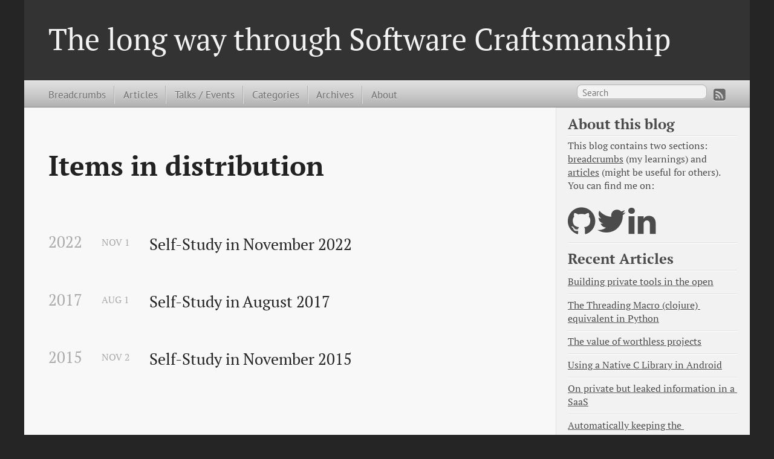

--- FILE ---
content_type: text/html; charset=utf-8
request_url: https://alvarogarcia7.github.io/categories/distribution/
body_size: 2383
content:

<!DOCTYPE html>
<html xmlns="http://www.w3.org/1999/xhtml" xml:lang="en" lang="en-us">
<head>
  <meta http-equiv="content-type" content="text/html; charset=utf-8">

  
  <meta name="viewport" content="width=device-width,minimum-scale=1,maximum-scale=1">

  
    
    
      <link href="/css/fonts.css" rel="stylesheet" type="text/css">
    
  

  
  <title>distribution</title>

  
  
  <link rel="stylesheet" href="/css/hugo-octopress.css">

  
  

  
    <link rel="stylesheet" href="/css/fork-awesome.min.css">
  

  
  <link href="https://alvarogarcia7.github.io/favicon.png" rel="icon">

  
  <link href="/categories/distribution/index.xml" rel="alternate" type="application/rss+xml" title="The long way through Software Craftsmanship" />

  <meta name="description" content="" />
  <meta name="keywords" content="">
  <meta name="author" content="Alvaro Garcia">

  
  <meta name="generator" content="Hugo 0.82.0" />

  
  

  
  
</head>
<body>


<header role="banner">
<hgroup>
  
  <h1><a href="https://alvarogarcia7.github.io/">The long way through Software Craftsmanship</a></h1>
    <h2></h2>
</hgroup></header>


<nav role="navigation">

<ul class="main-navigation">
  
  
    
      <li><a href="https://alvarogarcia7.github.io/blog/" target="_blank" title="Breadcrumbs">Breadcrumbs</a></li>
    
  
    
      <li><a href="https://alvarogarcia7.github.io/articles/" target="_blank" title="Articles">Articles</a></li>
    
  
    
      <li><a href="https://alvarogarcia7.github.io/blog/talks" target="_blank" title="Talks / Events">Talks / Events</a></li>
    
  
    
      <li><a href="https://alvarogarcia7.github.io/categories/" target="_blank" title="Categories">Categories</a></li>
    
  
    
      <li><a href="https://alvarogarcia7.github.io/blog/archives/" target="_blank" title="Archives">Archives</a></li>
    
  
    
      <li><a href="https://alvarogarcia7.github.io/blog/about/" target="_blank" title="About">About</a></li>
    
  
</ul>


<ul class="subscription">
  <a href="index.xml" target="_blank" type="application/rss+xml" title="RSS"><i class="fa fa-rss-square fa-lg"></i></a>

  
  

</ul>

<script type="text/javascript">
    function addCustomSite(form_) {
        var input = form_.getElementsByTagName("input")[0];
        var siteURL = form_.getElementsByTagName("input")[1];
        input.value = siteURL.value + " " + input.value;
    }
</script>


<form action="https://www.google.com/search" method="get" target="_blank" onsubmit="javascript: addCustomSite(this);">
  <fieldset role="search">
  	<input class="search" type="text" name="q" results="0" placeholder="Search"/>
    <input type="hidden" value="site:https://alvarogarcia7.github.io/" />
  </fieldset>
</form>

</nav>

<div id="main">
  <div id="content">
    <div>
      <article role="article">
        <header>
          <h1 class="entry-title">
            Items in distribution  
          </h1>
        </header>
        <div id="blog-archives" class="category">
          
          <h2>
            2022 
          </h2>
          <article>
            <h1>
              <a href="https://alvarogarcia7.github.io/blog/2022/11/01/self-study-november-2022/" title="Self-Study in November 2022">Self-Study in November 2022</a>
            </h1>
            <time>
              <span class="month">Nov</span> 
              <span class="day">1</span> 
            </time>
              
          </article>
          
          <h2>
            2017 
          </h2>
          <article>
            <h1>
              <a href="https://alvarogarcia7.github.io/blog/2017/08/01/self-study-august-2017/" title="Self-Study in August 2017">Self-Study in August 2017</a>
            </h1>
            <time>
              <span class="month">Aug</span> 
              <span class="day">1</span> 
            </time>
              
          </article>
          
          <h2>
            2015 
          </h2>
          <article>
            <h1>
              <a href="https://alvarogarcia7.github.io/blog/2015/11/02/self-study-in-november-2015/" title="Self-Study in November 2015">Self-Study in November 2015</a>
            </h1>
            <time>
              <span class="month">Nov</span> 
              <span class="day">2</span> 
            </time>
              
          </article>
          
        </div>
      </article>
    </div>
    

<aside class="sidebar thirds">
  <section class="first odd">

    
      <h1>About this blog</h1>
    

    <p>
      
        This blog contains two sections: <a href="/blog/">breadcrumbs</a> (my learnings) and <a href="/articles/">articles</a> (might be useful for others).
<!-- raw HTML omitted -->
<!-- raw HTML omitted -->
You can find me on:
      
    </p>
  </section>



  
  <ul class="sidebar-nav">
    <li class="sidebar-nav-item">
      <a target="_blank" href="https://github.com/alvarogarcia7/" title="https://github.com/alvarogarcia7/"><i class="fa fa-github fa-3x"></i></a>
      
      <a target="_blank" href="https://twitter.com/@alvarobiz/" title="https://twitter.com/@alvarobiz/"><i class="fa fa-twitter fa-3x"></i></a>
       
      <a target="_blank" href="https://es.linkedin.com/in/alvarogarcia7" title="https://es.linkedin.com/in/alvarogarcia7"><i class="fa fa-linkedin fa-3x"></i></a>
      
      
      
      

    
    
    </li>
  </ul>

  

  

  
  
  
    <section class="even">
      <h1>Recent Articles</h1>
      <ul id="recent_articles">
        
          <li class="post">
              <a href="/articles/2024/08/31/building-private-tools-open/">Building private tools in the open</a>
          </li>
        
          <li class="post">
              <a href="/articles/2023/07/22/threading-macro-equivalent-python/">The Threading Macro (clojure) equivalent in Python</a>
          </li>
        
          <li class="post">
              <a href="/articles/2021/09/11/worthless-projects/">The value of worthless projects</a>
          </li>
        
          <li class="post">
              <a href="/articles/2021/05/02/native-c-library-android/">Using a Native C Library in Android</a>
          </li>
        
          <li class="post">
              <a href="/blog/2019/11/04/private-leaked-information-saas/">On private but leaked information in a SaaS</a>
          </li>
        
          <li class="post">
              <a href="/blog/2019/05/29/keeping-intermediate-history-work-git/">Automatically keeping the intermediate history of your work using git</a>
          </li>
        
          <li class="post">
              <a href="/blog/2018/07/13/writing-safe-bash-scripts/">Writing safe(r) bash scripts</a>
          </li>
        
          <li class="post">
              <a href="/blog/2018/07/04/questioning-existing-choices/">Questioning the existing choices</a>
          </li>
        
          <li class="post">
              <a href="/articles/2016/10/05/support-for-out-of-hours-on-call-support/">Support for out of hours on-call support</a>
          </li>
        
          <li class="post">
              <a href="/articles/2016/09/28/refactoring-functional-code/">Refactoring functional code</a>
          </li>
        
      </ul>
      <h1>Recent Blogs</h1>
      <ul id="recent_posts">
        
          <li class="post">
              <a href="/blog/2024/08/01/self-study-august-2024/">Self-Study in August 2024</a>
          </li>
        
          <li class="post">
              <a href="/blog/2024/07/28/python-3-boilerplate/">Python 3 Boilerplate for Non-Productive environments (e.g., Kata, Study)</a>
          </li>
        
          <li class="post">
              <a href="/blog/2024/07/01/self-study-july-2024/">Self-Study in July 2024</a>
          </li>
        
          <li class="post">
              <a href="/blog/2024/06/01/self-study-june-2024/">Self-Study in June 2024</a>
          </li>
        
          <li class="post">
              <a href="/blog/2024/05/01/self-study-may-2024/">Self-Study in May 2024</a>
          </li>
        
          <li class="post">
              <a href="/blog/2024/04/01/self-study-april-2024/">Self-Study in April 2024</a>
          </li>
        
          <li class="post">
              <a href="/blog/2023/09/01/self-study-september-2023/">Self-Study in September 2023</a>
          </li>
        
          <li class="post">
              <a href="/blog/2023/08/01/self-study-august-2023/">Self-Study in August 2023</a>
          </li>
        
          <li class="post">
              <a href="/blog/2023/05/01/self-study-may-2023/">Self-Study in May 2023</a>
          </li>
        
          <li class="post">
              <a href="/blog/2023/04/15/live-article-mma-2023/">Live test from the MMA</a>
          </li>
        
      </ul>
    </section>
  

</aside>

  </div>
</div>
    <footer role="contentinfo">
      <p>Copyright &copy; 2024 Alvaro Garcia - <a href="https://alvarogarcia7.github.io/license/">License</a> -
        <span class="credit">Powered by <a target="_blank" href="https://gohugo.io" rel="noopener noreferrer">Hugo</a> and <a target="_blank" href="https://github.com/parsiya/hugo-octopress/" rel="noopener noreferrer">Hugo-Octopress</a> theme.
      </p>
    </footer>

    
    
    

    
      <script>
        var _gaq=[['_setAccount','UA-41008374-3'],['_trackPageview']];
        (function(d,t){var g=d.createElement(t),s=d.getElementsByTagName(t)[0];
        g.src=('https:'==location.protocol?'//ssl':'//www')+'.google-analytics.com/ga.js';
        s.parentNode.insertBefore(g,s)}(document,'script'));
      </script>
    
  </body>
</html>




--- FILE ---
content_type: text/css; charset=utf-8
request_url: https://alvarogarcia7.github.io/css/hugo-octopress.css
body_size: 9756
content:
html,
body,
div,
span,
applet,
object,
iframe,
h1,
h2,
h3,
h4,
h5,
h6,
p,
blockquote,
pre,
a,
abbr,
acronym,
address,
big,
cite,
code,
del,
dfn,
em,
img,
ins,
kbd,
q,
s,
samp,
small,
strike,
strong,
sub,
sup,
tt,
var,
b,
u,
i,
center,
dl,
dt,
dd,
ol,
ul,
li,
fieldset,
form,
label,
legend,
table,
caption,
tbody,
tfoot,
thead,
tr,
th,
td,
article,
aside,
canvas,
details,
embed,
figure,
figcaption,
footer,
header,
hgroup,
menu,
nav,
output,
ruby,
section,
summary,
time,
mark,
audio,
video {
    margin: 0;
    padding: 0;
    border: 0;
    font: inherit;
    font-size: 100%;
    vertical-align: baseline;
    font-family: "PT Serif",Georgia,Times,"Times New Roman",serif;

}
html {
    line-height: 1
}
ol,
ul {
    list-style: none
}
table {
    border-collapse: collapse;
    border-spacing: 0;
}
caption,
th,
td {
    text-align: left;
    font-weight: normal;
    vertical-align: middle;
}
q,
blockquote {
    quotes: none
}
q:before,
q:after,
blockquote:before,
blockquote:after {
    content: "";
    content: none
}
a img {
    border: none
}
article,
aside,
details,
figcaption,
figure,
footer,
header,
hgroup,
menu,
nav,
section,
summary {
    display: block
}
a {
    color: #1863a1
}
a:visited {
    color: #751590
}
a:focus {
    color: #0181eb
}
a:hover {
    color: #0181eb
}
a:active {
    color: #01579f
}
aside.sidebar a {
    color: #222
}
aside.sidebar a:focus {
    color: #0181eb
}
aside.sidebar a:hover {
    color: #0181eb
}
aside.sidebar a:active {
    color: #01579f
}
a {
    -webkit-transition: color 0.3s;
    -moz-transition: color 0.3s;
    -o-transition: color 0.3s;
    transition: color 0.3s
}
html {
    background: #252525 top left
}
body>div {
    background: #f2f2f2  top left;
    border-bottom: 1px solid #bfbfbf
}
body>div>div {
    background: #f8f8f8 top left;
    border-right: 1px solid #e0e0e0
}
.heading,
body>header h1,
h1,
h2,
h3,
h4,
h5,
h6 {
    font-family: "PT Serif", "Georgia", "Helvetica Neue", Arial, sans-serif
}
.sans,
body>header h2,
article header p.meta,
article>footer,
#content .blog-index footer,
html .gist .gist-file .gist-meta,
#blog-archives a.category,
#blog-archives time,
aside.sidebar section,
body>footer {
    font-family: "PT Sans", "Helvetica Neue", Arial, sans-serif
}
.serif,
body,
#content .blog-index a[rel=full-article] {
    /* font-family: "PT Serif", Georgia, Times, "Times New Roman", serif */
}
.mono,
pre,
code,
tt,
p code,
li code {
    font-family: Menlo, Monaco, "Andale Mono", "lucida console", "Courier New", monospace;
}
body>header h1 {
    font-size: 2.2em;
    font-family: "PT Serif", "Georgia", "Helvetica Neue", Arial, sans-serif;
    font-weight: normal;
    line-height: 1.2em;
    margin-bottom: 0.6667em
}
body>header h2 {
    font-family: "PT Serif", "Georgia", "Helvetica Neue", Arial, sans-serif
}
body {
    line-height: 1.5em;
    color: #222
}
h1 {
    font-size: 2.2em;
    line-height: 1.2em
}
@media only screen and (min-width: 992px) {
    body {
        font-size: 1.15em
    }
    h1 {
        font-size: 2.6em;
        line-height: 1.2em
    }
}
h1,
h2,
h3,
h4,
h5,
h6 {
    text-rendering: optimizelegibility;
    margin-bottom: 1em;
    font-weight: bold;
    margin-top: 1em;
}
h2,
section h1 {
    font-size: 1.5em
}
h3,
section h2,
section section h1 {
    font-size: 1.3em
}
h4,
section h3,
section section h2,
section section section h1 {
    font-size: 1em
}
h5,
section h4,
section section h3 {
    font-size: .9em
}
h6,
section h5,
section section h4,
section section section h3 {
    font-size: .8em
}
p,
article blockquote,
ul,
ol {
    margin-bottom: 0.8em; /* changed this from 1.5em to 0.8 */
}
ul {
    list-style-type: disc
}
ul ul {
    list-style-type: circle;
    margin-bottom: 0px
}
ul ul ul {
    list-style-type: square;
    margin-bottom: 0px
}
ol {
    list-style-type: decimal
}
ol ol {
    list-style-type: lower-alpha;
    margin-bottom: 0px
}
ol ol ol {
    list-style-type: lower-roman;
    margin-bottom: 0px
}
ul,
ul ul,
ul ol,
ol,
ol ul,
ol ol {
    margin-left: 1.3em
}
ul ul,
ul ol,
ol ul,
ol ol {
    margin-bottom: 0em
}
strong {
    font-weight: bold
}
em {
    font-style: italic
}
sup,
sub {
    font-size: 0.75em;
    position: relative;
    display: inline-block;
    padding: 0 .2em;
    line-height: .8em
}
sup {
    top: -.5em
}
sub {
    bottom: -.5em
}
a[rev='footnote'] {
    font-size: .75em;
    padding: 0 .3em;
    line-height: 1
}
q {
    font-style: italic
}
q:before {
    content: "\201C"
}
q:after {
    content: "\201D"
}
em,
dfn {
    font-style: italic
}
strong,
dfn {
    font-weight: bold
}
del,
s {
    text-decoration: line-through
}
abbr,
acronym {
    border-bottom: 1px dotted;
    cursor: help
}
hr {
    margin-bottom: 0.2em
}
small {
    font-size: .8em
}
big {
    font-size: 1.2em
}
article blockquote {
    font-style: italic;
    position: relative;
    font-size: 1.0em;
    line-height: 1.5em;
    padding-left: 1em;
    border-left: 4px solid rgba(170, 170, 170, 0.5)
}
article blockquote cite {
    font-style: italic
}
article blockquote cite a {
    color: #aaa !important;
    word-wrap: break-word
}
article blockquote cite:before {
    content: '\2014';
    padding-right: .3em;
    padding-left: .3em;
    color: #aaa
}
@media only screen and (min-width: 992px) {
    article blockquote {
        padding-left: 1.5em;
        border-left-width: 4px
    }
}
.pullquote-right:before,
.pullquote-left:before {
    padding: 0;
    border: none;
    content: attr(data-pullquote);
    float: right;
    width: 45%;
    margin: .5em 0 1em 1.5em;
    position: relative;
    top: 7px;
    font-size: 1.4em;
    line-height: 1.45em
}
.pullquote-left:before {
    float: left;
    margin: .5em 1.5em 1em 0
}
.force-wrap,
article a,
aside.sidebar a {
    white-space: -moz-pre-wrap;
    white-space: -pre-wrap;
    white-space: -o-pre-wrap;
    white-space: pre-wrap;
    word-wrap: break-word
}
.group,
body>header,
body>nav,
body>footer,
body #content>article,
body #content>div>article,
body #content>div>section,
body div.pagination,
aside.sidebar,
#main,
#content,
.sidebar {
    *zoom: 1
}
.group:after,
body>header:after,
body>nav:after,
body>footer:after,
body #content>article:after,
body #content>div>section:after,
body div.pagination:after,
#main:after,
#content:after,
.sidebar:after {
    content: "";
    display: table;
    clear: both
}
body {
    -webkit-text-size-adjust: none;
    max-width: 1200px; /* original is 1200px but for some reason it is smaller in my screen */
    position: relative;
    margin: 0 auto;
    font-size: 110%;
}
body>header,
body>nav,
body>footer,
body #content>article,
body #content>div>article,
body #content>div>section {
    padding-left: 18px;
    padding-right: 18px
}
@media only screen and (min-width: 480px) {
    body>header,
    body>nav,
    body>footer,
    body #content>article,
    body #content>div>article,
    body #content>div>section {
        padding-left: 25px;
        padding-right: 25px
    }
}
@media only screen and (min-width: 768px) {
    body>header,
    body>nav,
    body>footer,
    body #content>article,
    body #content>div>article,
    body #content>div>section {
        padding-left: 35px;
        padding-right: 35px
    }
}
@media only screen and (min-width: 992px) {
    body>header,
    body>nav,
    body>footer,
    body #content>article,
    body #content>div>article,
    body #content>div>section { /* changed padding for the main article from 55px to 40px*/
        padding-left: 40px;
        padding-right: 40px;
    }
}
body div.pagination {
    margin-left: 18px;
    margin-right: 18px
}
@media only screen and (min-width: 480px) {
    body div.pagination {
        margin-left: 25px;
        margin-right: 25px
    }
}
@media only screen and (min-width: 768px) {
    body div.pagination {
        margin-left: 35px;
        margin-right: 35px
    }
}
@media only screen and (min-width: 992px) {
    body div.pagination {
        margin-left: 55px;
        margin-right: 55px
    }
}
body>header {
    font-size: 1em;
    padding-top: 1.5em;
    padding-bottom: 1.5em
}
#content {
    overflow: hidden
}
#content>div,
#content>article {
    width: 100%
}
aside.sidebar {
    float: none;
    padding: 0 18px 1px;
    background-color: #f7f7f7;
    border-top: 1px solid #e0e0e0
}
.flex-content,
article img,
article video,
article .flash-video,
article .caption-wrapper,
aside.sidebar img {
    max-width: 100%;
    height: auto
}
.basic-alignment.left,
article img.left,
article video.left,
article .left.flash-video,
article .left.caption-wrapper,
aside.sidebar img.left {
    float: left;
    margin-right: 1.5em
}
.basic-alignment.right,
article img.right,
article video.right,
article .right.flash-video,
article .right.caption-wrapper,
aside.sidebar img.right {
    float: right;
    margin-left: 1.5em
}
.basic-alignment.center,
article img.center,
article video.center,
article .center.flash-video,
article .center.caption-wrapper,
aside.sidebar img.center {
    display: block;
    margin: 0 auto 1.5em
}
.basic-alignment.left,
article img.left,
article video.left,
article .left.flash-video,
article .left.caption-wrapper,
aside.sidebar img.left,
.basic-alignment.right,
article img.right,
article video.right,
article .right.flash-video,
article .right.caption-wrapper,
aside.sidebar img.right {
    margin-bottom: .8em
}
.toggle-sidebar,
.no-sidebar .toggle-sidebar {
    display: none
}
@media only screen and (min-width: 750px) {
    body.sidebar-footer aside.sidebar {
        float: none;
        width: auto;
        clear: left;
        margin: 0;
        padding: 0 35px 1px;
        background-color: #f7f7f7;
        border-top: 1px solid #eaeaea
    }
    body.sidebar-footer aside.sidebar section.odd,
    body.sidebar-footer aside.sidebar section.even {
        float: left;
        width: 48%
    }
    body.sidebar-footer aside.sidebar section.odd {
        margin-left: 0
    }
    body.sidebar-footer aside.sidebar section.even {
        margin-left: 4%
    }
    body.sidebar-footer aside.sidebar.thirds section {
        width: 30%;
        margin-left: 5%
    }
    body.sidebar-footer aside.sidebar.thirds section.first {
        margin-left: 0;
        clear: both
    }
}
body.sidebar-footer #content {
    margin-right: 0px
}
body.sidebar-footer .toggle-sidebar {
    display: none
}
@media only screen and (min-width: 550px) {
    body>header {
        font-size: 1em
    }
}
@media only screen and (min-width: 750px) {
    aside.sidebar {
        float: none;
        width: auto;
        clear: left;
        margin: 0;
        padding: 0 35px 1px;
        background-color: #f7f7f7;
        border-top: 1px solid #eaeaea
    }
    aside.sidebar section.odd,
    aside.sidebar section.even {
        float: left;
        width: 48%
    }
    aside.sidebar section.odd {
        margin-left: 0
    }
    aside.sidebar section.even {
        margin-left: 4%
    }
    aside.sidebar.thirds section {
        width: 30%;
        margin-left: 5%
    }
    aside.sidebar.thirds section.first {
        margin-left: 0;
        clear: both
    }
}
@media only screen and (min-width: 768px) {
    body {
        -webkit-text-size-adjust: auto
    }
    body>header {
        font-size: 1.2em
    }
    #main {
        padding: 0;
        margin: 0 auto
    }
    #content {
        overflow: visible;
        margin-right: 240px;
        position: relative
    }
    .no-sidebar #content {
        margin-right: 0;
        border-right: 0
    }
    .collapse-sidebar #content {
        margin-right: 20px
    }
    #content>div,
    #content>article {
        padding-top: 17.5px;
        padding-bottom: 17.5px;
        float: left
    }
    aside.sidebar {
        width: 210px;
        padding: 0 15px 15px;
        background: none;
        clear: none;
        float: left;
        margin: 0 -100% 0 0;
    }
    aside.sidebar section {
        width: auto;
        margin-left: 0
    }
    aside.sidebar section.odd,
    aside.sidebar section.even {
        float: none;
        width: auto;
        margin-left: 0
    }
    .collapse-sidebar aside.sidebar {
        float: none;
        width: auto;
        clear: left;
        margin: 0;
        padding: 0 35px 1px;
        background-color: #f7f7f7;
        border-top: 1px solid #eaeaea
    }
    .collapse-sidebar aside.sidebar section.odd,
    .collapse-sidebar aside.sidebar section.even {
        float: left;
        width: 48%
    }
    .collapse-sidebar aside.sidebar section.odd {
        margin-left: 0
    }
    .collapse-sidebar aside.sidebar section.even {
        margin-left: 4%
    }
    .collapse-sidebar aside.sidebar.thirds section {
        width: 30%;
        margin-left: 5%
    }
    .collapse-sidebar aside.sidebar.thirds section.first {
        margin-left: 0;
        clear: both
    }
}
@media only screen and (min-width: 992px) {
    body>header {
        font-size: 1.3em
    }
    #content {
        margin-right: 320px; /* increase this by X where X is the increase in width of aside.sidebar a few line down */
    }
    #content>div,
    #content>article {
        padding-top: 0.5em;
        padding-bottom: 0.5em;
    }
    aside.sidebar {
        width: 280px;   /* increase sidebad, remember to increase the margin-right of #content a few lines up by the same amount */
        padding: 0em 20px 20px
    }
    .collapse-sidebar aside.sidebar {
        padding-left: 55px;
        padding-right: 55px
    }
}
body>header {
    background: #333
}
body>header h1 {
    display: inline-block;
    margin: 0
}
body>header h1 a,
body>header h1 a:visited,
body>header h1 a:hover {
    color: #f2f2f2;
    text-decoration: none
}
body>header h2 {
    margin: .2em 0 0;
    font-size: 1em;
    color: #aaa;
    font-weight: normal
}
body>nav {
    position: relative;
    background-color: #ccc;
    background: -webkit-gradient(linear, 50% 0%, 50% 100%, color-stop(0%, #e0e0e0), color-stop(50%, #cccccc), color-stop(100%, #b0b0b0));
    background: -webkit-linear-gradient(#e0e0e0, #cccccc, #b0b0b0);
    background: -moz-linear-gradient(#e0e0e0, #cccccc, #b0b0b0);
    background: -o-linear-gradient(#e0e0e0, #cccccc, #b0b0b0);
    background: linear-gradient(#e0e0e0, #cccccc, #b0b0b0);
    border-top: 1px solid #f2f2f2;
    border-bottom: 1px solid #8c8c8c;
    padding-top: .35em;
    padding-bottom: .35em
}
body>nav form {
    -webkit-background-clip: padding;
    -moz-background-clip: padding;
    background-clip: padding-box;
    margin: 0;
    padding: 0
}
body>nav form .search {
    padding: .3em .5em 0;
    font-size: .85em;
    font-family: "PT Sans", "Helvetica Neue", Arial, sans-serif;
    line-height: 1.1em;
    width: 95%;
    -webkit-border-radius: 0.5em;
    -moz-border-radius: 0.5em;
    -ms-border-radius: 0.5em;
    -o-border-radius: 0.5em;
    border-radius: 0.5em;
    -webkit-background-clip: padding;
    -moz-background-clip: padding;
    background-clip: padding-box;
    -webkit-box-shadow: #d1d1d1 0 1px;
    -moz-box-shadow: #d1d1d1 0 1px;
    box-shadow: #d1d1d1 0 1px;
    background-color: #f2f2f2;
    border: 1px solid #b3b3b3;
    color: #888
}
body>nav form .search:focus {
    color: #444;
    border-color: #80b1df;
    -webkit-box-shadow: #80b1df 0 0 4px, #80b1df 0 0 3px inset;
    -moz-box-shadow: #80b1df 0 0 4px, #80b1df 0 0 3px inset;
    box-shadow: #80b1df 0 0 4px, #80b1df 0 0 3px inset;
    background-color: #fff;
    outline: none
}
body>nav fieldset[role=search] {
    float: right;
    width: 48%
}
body>nav fieldset.mobile-nav {
    float: left;
    width: 48%
}
body>nav fieldset.mobile-nav select {
    width: 100%;
    font-size: .8em;
    border: 1px solid #888
}
body>nav ul {
    display: none
}
@media only screen and (min-width: 550px) {
    body>nav {
        font-size: .9em
    }
    body>nav ul {
        margin: 0;
        padding: 0;
        border: 0;
        overflow: hidden;
        *zoom: 1;
        float: left;
        display: block;
        padding-top: .15em
    }
    body>nav ul li {
        list-style-image: none;
        list-style-type: none;
        margin-left: 0;
        white-space: nowrap;
        display: inline;
        float: left;
        padding-left: 0;
        padding-right: 0
    }
    body>nav ul li:first-child,
    body>nav ul li.first {
        padding-left: 0
    }
    body>nav ul li:last-child {
        padding-right: 0
    }
    body>nav ul li.last {
        padding-right: 0
    }
    body>nav ul.subscription {
        margin-left: .8em;
        float: right
    }
    body>nav ul.subscription li:last-child a {
        padding-right: 0
    }
    body>nav ul li {
        margin: 0
    }
    body>nav a {
        color: #6b6b6b;
        font-family: "PT Sans", "Helvetica Neue", Arial, sans-serif;
        text-shadow: #ebebeb 0 1px;
        float: left;
        text-decoration: none;
        font-size: 1.1em;
        padding: .1em 0;
        line-height: 1.5em
    }
    body>nav a:visited {
        color: #6b6b6b
    }
    body>nav a:hover {
        color: #2b2b2b
    }
    body>nav li+li {
        border-left: 1px solid #b0b0b0;
        margin-left: .8em
    }
    body>nav li+li a {
        padding-left: .8em;
        border-left: 1px solid #dedede
    }
    body>nav form {
        float: right;
        text-align: left;
        padding-left: .8em;
        width: 175px
    }
    body>nav form .search {
        width: 93%;
        font-size: .95em;
        line-height: 1.2em
    }
    body>nav ul[data-subscription$=email]+form {
        width: 97px
    }
    body>nav ul[data-subscription$=email]+form .search {
        width: 91%
    }
    body>nav fieldset.mobile-nav {
        display: none
    }
    body>nav fieldset[role=search] {
        width: 99%
    }
}
@media only screen and (min-width: 992px) {
    body>nav form {
        width: 215px
    }
    body>nav ul[data-subscription$=email]+form {
        width: 147px
    }
}
.no-placeholder body>nav .search {
    background: #f2f2f2 0.3em 0.25em no-repeat;
    text-indent: 1.3em
}
@media only screen and (min-width: 550px) {
    .maskImage body>nav ul[data-subscription$=email]+form {
        width: 123px
    }
}
@media only screen and (min-width: 992px) {
    .maskImage body>nav ul[data-subscription$=email]+form {
        width: 173px
    }
}
.maskImage ul.subscription {
    position: relative;
    top: .2em
}
.maskImage ul.subscription li,
.maskImage ul.subscription a {
    border: 0;
    padding: 0
}
.maskImage a[rel=subscribe-rss] {
    position: relative;
    top: 0px;
    text-indent: -999999em;
    background-color: #dedede;
    border: 0;
    padding: 0
}
.maskImage a[rel=subscribe-rss],
.maskImage a[rel=subscribe-rss]:after {
    -webkit-mask-repeat: no-repeat;
    -moz-mask-repeat: no-repeat;
    -ms-mask-repeat: no-repeat;
    -o-mask-repeat: no-repeat;
    mask-repeat: no-repeat;
    width: 22px;
    height: 22px
}
.maskImage a[rel=subscribe-rss]:after {
    content: "";
    position: absolute;
    top: -1px;
    left: 0;
    background-color: #ababab
}
.maskImage a[rel=subscribe-rss]:hover:after {
    background-color: #9e9e9e
}
.maskImage a[rel=subscribe-email] {
    position: relative;
    top: 0px;
    text-indent: -999999em;
    background-color: #dedede;
    border: 0;
    padding: 0
}
.maskImage a[rel=subscribe-email],
.maskImage a[rel=subscribe-email]:after {
    -webkit-mask-repeat: no-repeat;
    -moz-mask-repeat: no-repeat;
    -ms-mask-repeat: no-repeat;
    -o-mask-repeat: no-repeat;
    mask-repeat: no-repeat;
    width: 28px;
    height: 22px
}
.maskImage a[rel=subscribe-email]:after {
    content: "";
    position: absolute;
    top: -1px;
    left: 0;
    background-color: #ababab
}
.maskImage a[rel=subscribe-email]:hover:after {
    background-color: #9e9e9e
}
article {
    padding-top: 1em
}
article header {
    position: relative;
    padding-top: 2em;
    padding-bottom: 1em;
    margin-bottom: 1em;
}
article header h1 {
    margin: 0;
    margin-top: 0.15em;
}
article header h1 a {
    text-decoration: none
}
article header h1 a:hover {
    text-decoration: underline
}
article header p {
    font-size: .9em;
    color: #aaa;
    margin: 0;
    /*max-height: 6.5em;*/
    overflow: hidden;
}
article header p.meta {
    text-transform: uppercase;
    position: absolute;
    top: 0;
}
@media only screen and (min-width: 768px) {
    article header {
        margin-bottom: 1.5em;
        padding-bottom: 1em;
    }
}

.entry-content article h2:first-child,
article header+h2 {
    padding-top: 0
}
article h2:first-child,
article header+h2 {
    background: none
}
article .feature {
    padding-top: .5em;
    margin-bottom: 1em;
    padding-bottom: 1em;
    font-size: 2.0em;
    font-style: italic;
    line-height: 1.3em
}
article img,
article video,
article .flash-video,
article .caption-wrapper {
    -webkit-border-radius: 0.3em;
    -moz-border-radius: 0.3em;
    -ms-border-radius: 0.3em;
    -o-border-radius: 0.3em;
    border-radius: 0.3em;
    -webkit-box-shadow: rgba(0, 0, 0, 0.15) 0 1px 4px;
    -moz-box-shadow: rgba(0, 0, 0, 0.15) 0 1px 4px;
    box-shadow: rgba(0, 0, 0, 0.15) 0 1px 4px;
    -webkit-box-sizing: border-box;
    -moz-box-sizing: border-box;
    box-sizing: border-box;
    border: #fff 0.5em solid
}
article img.caption,
article video.caption,
article .flash-video.caption,
article .caption-wrapper.caption {
    -webkit-border-radius: 0px;
    -moz-border-radius: 0px;
    -ms-border-radius: 0px;
    -o-border-radius: 0px;
    border-radius: 0px;
    -webkit-box-shadow: 0px;
    -moz-box-shadow: 0px;
    box-shadow: 0px;
    -webkit-box-sizing: border-box;
    -moz-box-sizing: border-box;
    box-sizing: border-box;
    border: 0px
}
article .caption-wrapper {
    display: inline-block;
    margin-bottom: 1em;
}
article .caption-wrapper .caption-text {
    background: #fff;
    text-align: center;
    font-size: .8em;
    color: #666;
    display: block
}
article video,
article .flash-video {
    margin: 0 auto 1.5em
}
article video {
    display: block;
    width: 100%
}
article .flash-video>div {
    position: relative;
    display: block;
    padding-bottom: 56.25%;
    padding-top: 1px;
    height: 0;
    overflow: hidden
}
article .flash-video>div iframe,
article .flash-video>div object,
article .flash-video>div embed {
    position: absolute;
    top: 0;
    left: 0;
    width: 100%;
    height: 100%
}
article>footer {
    padding-bottom: 0.3em;  /* decrease footer padding */
    margin-top: 0.3em;
}
article>footer p.meta {
    margin-bottom: .8em;
    font-size: .85em;
    clear: both;
    overflow: hidden
}
.blog-index article+article {
}
#content .blog-index {
    padding-top: 0;
    padding-bottom: 0
}
#content .blog-index article {
    padding-top: 2em;
    font-family: "PT Serif",Georgia,Times,"Times New Roman",serif;
}
#content .blog-index article header {
    background: none;
    padding-bottom: 0
}
#content .blog-index article h1 {
    font-size: 2.2em
}
#content .blog-index article h1 a {
    color: inherit
}
#content .blog-index article h1 a:hover {
    color: #0181eb
}
#content .blog-index a[rel=full-article] {
    background: #ebebeb;
    display: inline-block;
    padding: .4em .8em;
    margin-right: .5em;
    text-decoration: none;
    color: #666;
    -webkit-transition: background-color 0.5s;
    -moz-transition: background-color 0.5s;
    -o-transition: background-color 0.5s;
    transition: background-color 0.5s
}
#content .blog-index a[rel=full-article]:hover {
    background: #0181eb;
    text-shadow: none;
    color: #f8f8f8
}
#content .blog-index footer {
    margin-top: 1em
}
.separator,
article>footer .byline+time:before,
article>footer time+time:before,
article>footer .comments:before,
article>footer .byline ~ .categories:before {
    content: "\2022 ";
    padding: 0 .4em 0 .2em;
    display: inline-block
}
/* pagination stuff */
#content div.pagination {
    text-align: center;
    font-size: .95em;
    position: relative;
    padding-top: 1.5em;
    padding-bottom: 1.5em
}
#content div.pagination a {
    text-decoration: none;
    color: #000;
    padding-left: 0.4em; /* horizontal space between pagination links */
}
#content div.pagination a:hover {   /* hover color for pagination links/icons */
    color: #0181eb
}

/* if you want to send pagination icons/links to left or right, you can use these labels
#content div.pagination a.prev {
    position: absolute;
    left: 0
}
#content div.pagination a.next {
    position: absolute;
    right: 0
}
#content div.pagination a[href*=archive]:before,
#content div.pagination a[href*=archive]:after {
    content: '\2014';
    padding: 0 .3em
}
*/

p.meta+.sharing {
    padding-top: 1em;
    padding-left: 0;
}
#fb-root {
    display: none
}
.highlighttable,
html .gist .gist-file .gist-syntax .gist-highlighttable {
    border-left: 1px solid #05232b !important;

}
.highlighttable table td.code,
html .gist .gist-file .gist-syntax .gist-highlighttable table td.code {
    width: 100%;

}
.highlighttable .line-numbers,
html .gist .gist-file .gist-syntax .highlighttable .line_numbers {
    text-align: right;
    font-size: 13px;
    line-height: 1.45em;
    background: #073642 top left !important;
    border-right: 1px solid #00232c !important;
    -webkit-box-shadow: #083e4b -1px 0 inset;
    -moz-box-shadow: #083e4b -1px 0 inset;
    box-shadow: #083e4b -1px 0 inset;
    text-shadow: #021014 0 -1px;
    padding: .8em !important;
    -webkit-border-radius: 0;
    -moz-border-radius: 0;
    -ms-border-radius: 0;
    -o-border-radius: 0;
    border-radius: 0
}
.highlighttable .line-numbers span,
html .gist .gist-file .gist-syntax .highlighttable .line_numbers span {
    color: #586e75 !important
}
figure.code,
.gist-file,
pre {
    -webkit-box-shadow: rgba(0, 0, 0, 0.06) 0 0 10px;
    -moz-box-shadow: rgba(0, 0, 0, 0.06) 0 0 10px;
    box-shadow: rgba(0, 0, 0, 0.06) 0 0 10px
}
figure.code .highlighttable pre,
.gist-file .highlighttable pre,
pre .highlighttable pre {
    -webkit-box-shadow: none;
    -moz-box-shadow: none;
    box-shadow: none
}
.gist .highlighttable *::-moz-selection,
figure.code .highlighttable *::-moz-selection {
    background: #386774;
    color: inherit;
    text-shadow: #002b36 0 1px;
}
.gist .highlighttable *::-webkit-selection,
figure.code .highlighttable *::-webkit-selection {
    background: #386774;
    color: inherit;
    text-shadow: #002b36 0 1px
}
.gist .highlighttable *::selection,
figure.code .highlighttable *::selection {
    background: #386774;
    color: inherit;
    text-shadow: #002b36 0 1px
}
html .gist .gist-file {
    margin-bottom: 1.8em;
    position: relative;
    border: none;
    padding-top: 26px !important
}
html .gist .gist-file .highlighttable {
    margin-bottom: 0
}
html .gist .gist-file .gist-syntax {
    border-bottom: 0 !important;
    background: none !important
}
html .gist .gist-file .gist-syntax .gist-highlighttable {
    background: #002b36 !important
}
html .gist .gist-file .gist-syntax .highlighttable pre {
    padding: 0
}
html .gist .gist-file .gist-meta {
    padding: .6em 0.8em;
    border: 1px solid #083e4b !important;
    color: #586e75;
    font-size: .7em !important;
    line-height: 1.5em
}
html .gist .gist-file .gist-meta a {
    color: #75878b !important;
    text-decoration: none
}
html .gist .gist-file .gist-meta a:hover {
    text-decoration: underline
}
html .gist .gist-file .gist-meta a:hover {
    color: #93a1a1 !important
}
html .gist .gist-file .gist-meta a[href*='#file'] {
    position: absolute;
    top: 0;
    left: 0;
    right: -10px;
    color: #474747 !important
}
html .gist .gist-file .gist-meta a[href*='#file']:hover {
    color: #1863a1 !important
}
html .gist .gist-file .gist-meta a[href*=raw] {
    top: .4em
}
pre {
    -webkit-border-radius: 0.0em;
    -moz-border-radius: 0.0em;
    -ms-border-radius: 0.0em;
    -o-border-radius: 0.0em;
    border-radius: 0.0em;
    line-height: 1.45em;
    margin-bottom: 0em;
    padding: 0em 0em;
    color: #93a1a1;
    font-size: 80%;  /* change the code font size */

}
h3.filename+pre {
    -moz-border-radius-topleft: 0px;
    -webkit-border-top-left-radius: 0px;
    border-top-left-radius: 0px;
    -moz-border-radius-topright: 0px;
    -webkit-border-top-right-radius: 0px;
    border-top-right-radius: 0px
}
p code,
li code {
    display: inline-block;
    white-space: no-wrap;
    background: #fff;
    font-size: .8em;
    line-height: 1.5em;
    color: #555;
    border: 1px solid #ddd;
    -webkit-border-radius: 0.4em;
    -moz-border-radius: 0.4em;
    -ms-border-radius: 0.4em;
    -o-border-radius: 0.4em;
    border-radius: 0.4em;
    padding: 0 .3em;
    margin: -1px 0
}
p pre code,
li pre code {
    font-size: 1em !important;
    background: none;
    border: none
}
.pre-code,
html .gist .gist-file .gist-syntax .highlighttable pre,
.highlighttable code {
    font-family: Menlo, Monaco, "Andale Mono", "lucida console", "Courier New", monospace !important;
    overflow: scroll;
    overflow-y: hidden;
    display: block;
    padding: .8em;
    overflow-x: auto;
    line-height: 1.45em;
    color: #93a1a1 !important
}
.pre-code span,
html .gist .gist-file .gist-syntax .highlighttable pre span,
.highlighttable code span {
    color: #93a1a1 !important
}
.pre-code span,
html .gist .gist-file .gist-syntax .highlighttable pre span,
.highlighttable code span {
    font-style: normal !important;
    font-weight: normal !important
}
.pre-code .c,
html .gist .gist-file .gist-syntax .highlighttable pre .c,
.highlighttable code .c {
    color: #586e75 !important;
    font-style: italic !important
}
.pre-code .cm,
html .gist .gist-file .gist-syntax .highlighttable pre .cm,
.highlighttable code .cm {
    color: #586e75 !important;
    font-style: italic !important
}
.pre-code .cp,
html .gist .gist-file .gist-syntax .highlighttable pre .cp,
.highlighttable code .cp {
    color: #586e75 !important;
    font-style: italic !important
}
.pre-code .c1,
html .gist .gist-file .gist-syntax .highlighttable pre .c1,
.highlighttable code .c1 {
    color: #586e75 !important;
    font-style: italic !important
}
.pre-code .cs,
html .gist .gist-file .gist-syntax .highlighttable pre .cs,
.highlighttable code .cs {
    color: #586e75 !important;
    font-weight: bold !important;
    font-style: italic !important
}
.pre-code .err,
html .gist .gist-file .gist-syntax .highlighttable pre .err,
.highlighttable code .err {
    color: #dc322f !important;
    background: none !important
}
.pre-code .k,
html .gist .gist-file .gist-syntax .highlighttable pre .k,
.highlighttable code .k {
    color: #cb4b16 !important
}
.pre-code .o,
html .gist .gist-file .gist-syntax .highlighttable pre .o,
.highlighttable code .o {
    color: #93a1a1 !important;
    font-weight: bold !important
}
.pre-code .p,
html .gist .gist-file .gist-syntax .highlighttable pre .p,
.highlighttable code .p {
    color: #93a1a1 !important
}
.pre-code .ow,
html .gist .gist-file .gist-syntax .highlighttable pre .ow,
.highlighttable code .ow {
    color: #2aa198 !important;
    font-weight: bold !important
}
.pre-code .gd,
html .gist .gist-file .gist-syntax .highlighttable pre .gd,
.highlighttable code .gd {
    color: #93a1a1 !important;
    background-color: #372c34 !important;
    display: inline-block
}
.pre-code .gd .x,
html .gist .gist-file .gist-syntax .highlighttable pre .gd .x,
.highlighttable code .gd .x {
    color: #93a1a1 !important;
    background-color: #4d2d33 !important;
    display: inline-block
}
.pre-code .ge,
html .gist .gist-file .gist-syntax .highlighttable pre .ge,
.highlighttable code .ge {
    color: #93a1a1 !important;
    font-style: italic !important
}
.pre-code .gh,
html .gist .gist-file .gist-syntax .highlighttable pre .gh,
.highlighttable code .gh {
    color: #586e75 !important
}
.pre-code .gi,
html .gist .gist-file .gist-syntax .highlighttable pre .gi,
.highlighttable code .gi {
    color: #93a1a1 !important;
    background-color: #1a412b !important;
    display: inline-block
}
.pre-code .gi .x,
html .gist .gist-file .gist-syntax .highlighttable pre .gi .x,
.highlighttable code .gi .x {
    color: #93a1a1 !important;
    background-color: #355720 !important;
    display: inline-block
}
.pre-code .gs,
html .gist .gist-file .gist-syntax .highlighttable pre .gs,
.highlighttable code .gs {
    color: #93a1a1 !important;
    font-weight: bold !important
}
.pre-code .gu,
html .gist .gist-file .gist-syntax .highlighttable pre .gu,
.highlighttable code .gu {
    color: #6c71c4 !important
}
.pre-code .kc,
html .gist .gist-file .gist-syntax .highlighttable pre .kc,
.highlighttable code .kc {
    color: #859900 !important;
    font-weight: bold !important
}
.pre-code .kd,
html .gist .gist-file .gist-syntax .highlighttable pre .kd,
.highlighttable code .kd {
    color: #268bd2 !important
}
.pre-code .kp,
html .gist .gist-file .gist-syntax .highlighttable pre .kp,
.highlighttable code .kp {
    color: #cb4b16 !important;
    font-weight: bold !important
}
.pre-code .kr,
html .gist .gist-file .gist-syntax .highlighttable pre .kr,
.highlighttable code .kr {
    color: #d33682 !important;
    font-weight: bold !important
}
.pre-code .kt,
html .gist .gist-file .gist-syntax .highlighttable pre .kt,
.highlighttable code .kt {
    color: #2aa198 !important
}
.pre-code .n,
html .gist .gist-file .gist-syntax .highlighttable pre .n,
.highlighttable code .n {
    color: #268bd2 !important
}
.pre-code .na,
html .gist .gist-file .gist-syntax .highlighttable pre .na,
.highlighttable code .na {
    color: #268bd2 !important
}
.pre-code .nb,
html .gist .gist-file .gist-syntax .highlighttable pre .nb,
.highlighttable code .nb {
    color: #859900 !important
}
.pre-code .nc,
html .gist .gist-file .gist-syntax .highlighttable pre .nc,
.highlighttable code .nc {
    color: #d33682 !important
}
.pre-code .no,
html .gist .gist-file .gist-syntax .highlighttable pre .no,
.highlighttable code .no {
    color: #b58900 !important
}
.pre-code .nl,
html .gist .gist-file .gist-syntax .highlighttable pre .nl,
.highlighttable code .nl {
    color: #859900 !important
}
.pre-code .ne,
html .gist .gist-file .gist-syntax .highlighttable pre .ne,
.highlighttable code .ne {
    color: #268bd2 !important;
    font-weight: bold !important
}
.pre-code .nf,
html .gist .gist-file .gist-syntax .highlighttable pre .nf,
.highlighttable code .nf {
    color: #268bd2 !important;
    font-weight: bold !important
}
.pre-code .nn,
html .gist .gist-file .gist-syntax .highlighttable pre .nn,
.highlighttable code .nn {
    color: #b58900 !important
}
.pre-code .nt,
html .gist .gist-file .gist-syntax .highlighttable pre .nt,
.highlighttable code .nt {
    color: #268bd2 !important;
    font-weight: bold !important
}
.pre-code .nx,
html .gist .gist-file .gist-syntax .highlighttable pre .nx,
.highlighttable code .nx {
    color: #b58900 !important
}
.pre-code .vg,
html .gist .gist-file .gist-syntax .highlighttable pre .vg,
.highlighttable code .vg {
    color: #268bd2 !important
}
.pre-code .vi,
html .gist .gist-file .gist-syntax .highlighttable pre .vi,
.highlighttable code .vi {
    color: #268bd2 !important
}
.pre-code .nv,
html .gist .gist-file .gist-syntax .highlighttable pre .nv,
.highlighttable code .nv {
    color: #268bd2 !important
}
.pre-code .mf,
html .gist .gist-file .gist-syntax .highlighttable pre .mf,
.highlighttable code .mf {
    color: #2aa198 !important
}
.pre-code .m,
html .gist .gist-file .gist-syntax .highlighttable pre .m,
.highlighttable code .m {
    color: #2aa198 !important
}
.pre-code .mh,
html .gist .gist-file .gist-syntax .highlighttable pre .mh,
.highlighttable code .mh {
    color: #2aa198 !important
}
.pre-code .mi,
html .gist .gist-file .gist-syntax .highlighttable pre .mi,
.highlighttable code .mi {
    color: #2aa198 !important
}
.pre-code .s,
html .gist .gist-file .gist-syntax .highlighttable pre .s,
.highlighttable code .s {
    color: #2aa198 !important
}
.pre-code .sd,
html .gist .gist-file .gist-syntax .highlighttable pre .sd,
.highlighttable code .sd {
    color: #2aa198 !important
}
.pre-code .s2,
html .gist .gist-file .gist-syntax .highlighttable pre .s2,
.highlighttable code .s2 {
    color: #2aa198 !important
}
.pre-code .se,
html .gist .gist-file .gist-syntax .highlighttable pre .se,
.highlighttable code .se {
    color: #dc322f !important
}
.pre-code .si,
html .gist .gist-file .gist-syntax .highlighttable pre .si,
.highlighttable code .si {
    color: #268bd2 !important
}
.pre-code .sr,
html .gist .gist-file .gist-syntax .highlighttable pre .sr,
.highlighttable code .sr {
    color: #2aa198 !important
}
.pre-code .s1,
html .gist .gist-file .gist-syntax .highlighttable pre .s1,
.highlighttable code .s1 {
    color: #2aa198 !important
}
.pre-code div .gd,
html .gist .gist-file .gist-syntax .highlighttable pre div .gd,
.highlighttable code div .gd,
.pre-code div .gd .x,
html .gist .gist-file .gist-syntax .highlighttable pre div .gd .x,
.highlighttable code div .gd .x,
.pre-code div .gi,
html .gist .gist-file .gist-syntax .highlighttable pre div .gi,
.highlighttable code div .gi,
.pre-code div .gi .x,
html .gist .gist-file .gist-syntax .highlighttable pre div .gi .x,
.highlighttable code div .gi .x {
    display: inline-block;
    width: 100%
}
.highlighttable,
.gist-highlighttable {
    margin-bottom: 1.8em;
    background: #002b36;
    overflow-y: hidden;
    overflow-x: auto
}

pre::-webkit-scrollbar,
.highlighttable::-webkit-scrollbar,
.gist-highlighttable::-webkit-scrollbar {
    height: .5em;
    background: rgba(255, 255, 255, 0.15)
}
pre::-webkit-scrollbar-thumb:horizontal,
.highlighttable::-webkit-scrollbar-thumb:horizontal,
.gist-highlighttable::-webkit-scrollbar-thumb:horizontal {
    background: rgba(255, 255, 255, 0.2);
    -webkit-border-radius: 4px;
    border-radius: 4px
}
.highlighttable code {
    background: #000
}
figure.code {
    background: none;
    padding: 0;
    border: 0;
    margin-bottom: 1.5em
}
figure.code pre {
    margin-bottom: 0
}
figure.code figcaption {
    position: relative
}
figure.code .highlighttable {
    margin-bottom: 0;
    table-layout: fixed;
    width: 100%;
}
.code-title,
html .gist .gist-file .gist-meta a[href*='#file'],
h3.filename,
figure.code figcaption { /* figcaption changes */
    text-align: center;
    line-height: 2em;
    text-shadow: #cbcccc 0 1px 0;
    color: #474747;
    font-weight: normal;
    margin-bottom: 0;
    -moz-border-radius-topleft: 5px;
    -webkit-border-top-left-radius: 5px;
    border-top-left-radius: 5px;
    -moz-border-radius-topright: 5px;
    -webkit-border-top-right-radius: 5px;
    border-top-right-radius: 5px;
    background: #aaa top repeat-x;
    font-family: "Helvetica Neue",Arial,"Lucida Grande","Lucida Sans Unicode",Lucida,sans-serif;
    border: 1px solid #565656;
    border-top-color: #cbcbcb;
    border-left-color: #a5a5a5;
    border-right-color: #a5a5a5;
    border-bottom: 0;
    font-size: 90%; /* change size of font in figcaption */
}
.download-source,
html .gist .gist-file .gist-meta a[href*=raw],
figure.code figcaption a {
    position: absolute;
    right: .8em;
    text-decoration: none;
    color: #666 !important;
    z-index: 1;
    font-size: 13px;
    text-shadow: #cbcccc 0 1px 0;
    padding-left: 3em
}
.download-source:hover,
html .gist .gist-file .gist-meta a[href*=raw]:hover,
figure.code figcaption a:hover {
    text-decoration: underline
}
#archive #content>div,
#archive #content>div>article {
    padding-top: 0
}
#blog-archives {
    color: #aaa
}
#blog-archives article {
    padding: 1em 0 1em;
    position: relative;
}
#blog-archives article:last-child {
    background: none
}
#blog-archives article footer {
    padding: 0;
    margin: 0
}
#blog-archives h1 {
    color: #222;
    margin-bottom: .3em
}
#blog-archives h2 {
    display: none
}
#blog-archives h1 {
    font-size: 1.5em
}
#blog-archives h1 a {
    text-decoration: none;
    color: inherit;
    font-weight: normal;
    display: inline-block
}
#blog-archives h1 a:hover {
    text-decoration: underline
}
#blog-archives h1 a:hover {
    color: #0181eb
}
#blog-archives a.category,
#blog-archives time {
    color: #aaa;

}
#blog-archives .entry-content {
    display: none
}
#blog-archives time {
    font-size: .9em;
    line-height: 1.2em
}
#blog-archives time .month,
#blog-archives time .day {
    display: inline-block;
}
#blog-archives time .month {
    text-transform: uppercase
}
#blog-archives p {
    margin-bottom: 1em
}
#blog-archives a,
#blog-archives .entry-content a {
    color: inherit
}
#blog-archives a:hover,
#blog-archives .entry-content a:hover {
    color: #0181eb
}
#blog-archives a:hover {
    color: #0181eb
}
@media only screen and (min-width: 550px) {
    #blog-archives article {
        margin-left: 5em
    }
    #blog-archives h2 {
        margin-bottom: 0.3em;
        font-weight: normal;
        display: inline-block;
        position: relative;
        top: -1px;
        float: left;
        margin-top: 1.7em;     /* align year with the rest */
    }
    #blog-archives time {
        position: absolute;
        text-align: right;
        left: 0em;
        top: 3em; /* may need to change this to align the month/date on the tag/category (archive) pages with post name */
        font-family: "PT Sans","Helvetica Neue",Arial,sans-serif;
    }

   /* #blog-archives .year {
        display: none;
    }*/
    #blog-archives article {
        padding-left: 4.5em;
        padding-bottom: .7em;
    }
    #blog-archives a.category {
        line-height: 1.1em;
    }
}
#content>.category article {
    margin-left: 0;
    padding-left: 6.8em
}
#content>.category .year {
    display: inline;
}
.side-shadow-border,
aside.sidebar section h1,
aside.sidebar li {
    -webkit-box-shadow: #fff 0 1px;
    -moz-box-shadow: #fff 0 1px;
    box-shadow: #fff 0 1px
}
aside.sidebar {
    overflow: hidden;
    color: #4b4b4b;
    text-shadow: #fff 0 1px;
}
aside.sidebar section {
    font-size: 0.9em;
    line-height: 1.4em;
    margin-bottom: 0.5em
}
aside.sidebar section h1 {
    margin: 0.5em 0 0;
    padding-bottom: .2em;
    border-bottom: 1px solid #e0e0e0
}
aside.sidebar section h1+p {
    padding-top: .4em
}
aside.sidebar img {
    -webkit-border-radius: 0.3em;
    -moz-border-radius: 0.3em;
    -ms-border-radius: 0.3em;
    -o-border-radius: 0.3em;
    border-radius: 0.3em;
    -webkit-box-shadow: rgba(0, 0, 0, 0.15) 0 1px 4px;
    -moz-box-shadow: rgba(0, 0, 0, 0.15) 0 1px 4px;
    box-shadow: rgba(0, 0, 0, 0.15) 0 1px 4px;
    -webkit-box-sizing: border-box;
    -moz-box-sizing: border-box;
    box-sizing: border-box;
    border: #fff 0.3em solid
}
aside.sidebar ul {
    margin-bottom: 0.5em;
    margin-left: 0
}
aside.sidebar li {
    list-style: none;
    padding: .5em 0;
    margin: 0;
    border-bottom: 1px solid #e0e0e0
}
aside.sidebar li p:last-child {
    margin-bottom: 0
}
aside.sidebar a {
    color: inherit;
    -webkit-transition: color 0.5s;
    -moz-transition: color 0.5s;
    -o-transition: color 0.5s;
    transition: color 0.5s
}
aside.sidebar:hover a {
    color: #222
}
aside.sidebar:hover a:hover {
    color: #0181eb
}
.aside-alt-link,
#pinboard_linkroll .pin-tag {
    color: #7e7e7e
}
.aside-alt-link:hover,
#pinboard_linkroll .pin-tag:hover {
    color: #0181eb
}
@media only screen and (min-width: 768px) {
    .toggle-sidebar {
        outline: none;
        position: absolute;
        right: -10px;
        top: 0;
        bottom: 0;
        display: inline-block;
        text-decoration: none;
        color: #cecece;
        width: 9px;
        cursor: pointer
    }
    .toggle-sidebar:hover {
        background: #e9e9e9;
        background: -webkit-gradient(linear, 0% 50%, 100% 50%, color-stop(0%, rgba(224, 224, 224, 0.5)), color-stop(100%, rgba(224, 224, 224, 0)));
        background: -webkit-linear-gradient(left, rgba(224, 224, 224, 0.5), rgba(224, 224, 224, 0));
        background: -moz-linear-gradient(left, rgba(224, 224, 224, 0.5), rgba(224, 224, 224, 0));
        background: -o-linear-gradient(left, rgba(224, 224, 224, 0.5), rgba(224, 224, 224, 0));
        background: linear-gradient(left, rgba(224, 224, 224, 0.5), rgba(224, 224, 224, 0))
    }
    .toggle-sidebar:after {
        position: absolute;
        right: -11px;
        top: 0;
        width: 20px;
        font-size: 1.2em;
        line-height: 1.1em;
        padding-bottom: .15em;
        -moz-border-radius-bottomright: 0.3em;
        -webkit-border-bottom-right-radius: 0.3em;
        border-bottom-right-radius: 0.3em;
        text-align: center;
        border-bottom: 1px solid #e0e0e0;
        border-right: 1px solid #e0e0e0;
        content: "\00BB";
        text-indent: -1px
    }
    .collapse-sidebar .toggle-sidebar {
        text-indent: 0px;
        right: -20px;
        width: 19px
    }
    .collapse-sidebar .toggle-sidebar:hover {
        background: #e9e9e9
    }
    .collapse-sidebar .toggle-sidebar:after {
        border-left: 1px solid #e0e0e0;
        text-shadow: #fff 0 1px;
        content: "\00AB";
        left: 0px;
        right: 0;
        text-align: center;
        text-indent: 0;
        border: 0;
        border-right-width: 0;
        background: none
    }
}
.googleplus h1 {
    -moz-box-shadow: none !important;
    -webkit-box-shadow: none !important;
    -o-box-shadow: none !important;
    box-shadow: none !important;
    border-bottom: 0px none !important
}
.googleplus a {
    text-decoration: none;
    white-space: normal !important;
    line-height: 32px
}
.googleplus a img {
    float: left;
    margin-right: 0.5em;
    border: 0 none
}
.googleplus-hidden {
    position: absolute;
    top: -1000em;
    left: -1000em
}
#pinboard_linkroll .pin-title,
#pinboard_linkroll .pin-description {
    display: block;
    margin-bottom: .5em
}
#pinboard_linkroll .pin-tag {
    text-decoration: none
}
#pinboard_linkroll .pin-tag:hover {
    text-decoration: underline
}
#pinboard_linkroll .pin-tag:after {
    content: ','
}
#pinboard_linkroll .pin-tag:last-child:after {
    content: ''
}
.delicious-posts a.delicious-link {
    margin-bottom: .5em;
    display: block
}
.delicious-posts p {
    font-size: 1em
}
body>footer {
    font-size: 1em; /* increase font size for footer */
    color: #888;
    text-shadow: #d9d9d9 0 1px;
    background-color: #ccc;
    background: -webkit-gradient(linear, 50% 0%, 50% 100%, color-stop(0%, #e0e0e0), color-stop(50%, #cccccc), color-stop(100%, #b0b0b0));
    background: -webkit-linear-gradient(#e0e0e0, #cccccc, #b0b0b0);
    background: -moz-linear-gradient(#e0e0e0, #cccccc, #b0b0b0);
    background: -o-linear-gradient(#e0e0e0, #cccccc, #b0b0b0);
    background: linear-gradient(#e0e0e0, #cccccc, #b0b0b0);
    border-top: 1px solid #f2f2f2;
    position: relative;
    padding-top: 1em;
    padding-bottom: 1em;
    margin-bottom: 3em;
    -moz-border-radius-bottomleft: 0.4em;
    -webkit-border-bottom-left-radius: 0.4em;
    border-bottom-left-radius: 0.4em;
    -moz-border-radius-bottomright: 0.4em;
    -webkit-border-bottom-right-radius: 0.4em;
    border-bottom-right-radius: 0.4em;
    z-index: 1
}
body>footer a {
    color: #6b6b6b
}
body>footer a:visited {
    color: #6b6b6b
}
body>footer a:hover {
    color: #484848
}
body>footer p:last-child {
    margin-bottom: 0
}
table,
th,
td
 {
    border-left: 1px solid black; /* remove the right border for when overflow happens */
    padding: 3px;
}
th {
    font-weight: bold;
    text-align: center;
}

/* Taken from hyde-x.css to format labels (categories) as octopress doesn't have  */

.label {
  display: inline;
  padding: .2em .6em .3em;
  font-size: 80%;
  font-weight: bold;
  line-height: 1;
  color: #fff;
  text-align: center;
  vertical-align: baseline;
  border-radius: .25em;
}
a.label:hover,
a.label:focus {
  color: #fff;
  text-decoration: none;
  cursor: pointer;
}

.label:empty {
  display: none;
}

/* keep the color of visited categories- visited color makes them unreadable */
a.label:visited {
    color: #fff;
}

.label {
  margin: 0 .25em;
  background-color: #313131;
}

.posts a.label,
.post-date a.label {
  color: #fff;
  text-decoration: none;
  cursor: pointer;
}

/* this part makes the mycode shortcode work */

.linenodiv {
    background-color: #002B36!important;
}

/* because we have changed the font-family of everything, we need to change it for the code inside pre to fit with line numbers */
pre span {
    font-family: Menlo,Monaco,"Andale Mono","lucida console","Courier New",monospace;
}

td.code {
    width:95%;
}

/* end of making mycode shortcode work */

/* wrapped the whole output from the highlight function (which is a table) in a div to get a horizontal scrollbar for the whole row and not just the "pre" in the cell
having a scrollbar for the cell will break alignment with line numbers
*/

div.codewrapper {
    overflow-x: auto;
    overflow-y: hidden;
    background-color: #002B36;
}

/* overflow for backtick code block
   by just modifying div.highlight I will screw the codecaption overflow as they have div.highlight too.
   This ">" syntax is something new that I learned.
   basically it will select only div.highlights that are direct childs of entry-content */
div.entry-content > div.highlight {
    border-color: #002B36;
    overflow-x: auto;
    overflow-y: hidden;
    margin-bottom: 0.4em;
}

/* decrease h1 size in article body so we can use it in the article as heading */
div.entry-content > h1 {
    font-size:1.7em;
}

div.entry-content > h2 {
    font-size:1.5em;
}

/* decrease margin for article headings */
div.entry-content >
h1,
h2,
h3,
h4,
h5,
h6 {
    margin-bottom: 0.5em;
    margin-top: 0.8em;
}

/* side bar code from hyde-x */

/*
 * Sidebar
 *
 * Flexible banner for housing site name, intro, and "footer" content. Starts
 * out above content in mobile and later moves to the side with wider viewports.
 */

.sidebar {
   /* text-align: center; */
  padding: 2rem 1rem;
  color: rgba(255,255,255,.5);
  background-color: #202020;
}

/* aligns the side bar to the left, we want it to be on the right
@media (min-width: 48em) {
  .sidebar {
    position: fixed;
    top: 0;
    left: 0;
    bottom: 0;
    width: 18rem;
    text-align: left;
  }
} */

/* Sidebar links */

/* Sticky sidebar
 *
 * Add the `sidebar-sticky` class to the sidebar's container to affix it the
 * contents to the bottom of the sidebar in tablets and up.
 */

@media (min-width: 48em) {
  .sidebar-sticky {
    position: absolute;
    right:  1rem;
    bottom: 1rem;
    left:   1rem;
  }
}



/* Solarized Light 
For use with Jekyll and Pygments
http://ethanschoonover.com/solarized
SOLARIZED HEX      ROLE
--------- -------- ------------------------------------------
base01    #586e75  body text / default code / primary content
base1     #93a1a1  comments / secondary content
base3     #fdf6e3  background
orange    #cb4b16  constants
red       #dc322f  regex, special keywords
blue      #268bd2  reserved keywords
cyan      #2aa198  strings, numbers
green     #859900  operators, other keywords
*/

.highlight { background-color: #fdf6e3; color: #586e75 }
.highlight .c { color: #93a1a1 } /* Comment */
.highlight .err { color: #586e75 } /* Error */
.highlight .g { color: #586e75 } /* Generic */
.highlight .k { color: #859900 } /* Keyword */
.highlight .l { color: #586e75 } /* Literal */
.highlight .n { color: #586e75 } /* Name */
.highlight .o { color: #859900 } /* Operator */
.highlight .x { color: #cb4b16 } /* Other */
.highlight .p { color: #586e75 } /* Punctuation */
.highlight .cm { color: #93a1a1 } /* Comment.Multiline */
.highlight .cp { color: #859900 } /* Comment.Preproc */
.highlight .c1 { color: #93a1a1 } /* Comment.Single */
.highlight .cs { color: #859900 } /* Comment.Special */
.highlight .gd { color: #2aa198 } /* Generic.Deleted */
.highlight .ge { color: #586e75; font-style: italic } /* Generic.Emph */
.highlight .gr { color: #dc322f } /* Generic.Error */
.highlight .gh { color: #cb4b16 } /* Generic.Heading */
.highlight .gi { color: #859900 } /* Generic.Inserted */
.highlight .go { color: #586e75 } /* Generic.Output */
.highlight .gp { color: #586e75 } /* Generic.Prompt */
.highlight .gs { color: #586e75; font-weight: bold } /* Generic.Strong */
.highlight .gu { color: #cb4b16 } /* Generic.Subheading */
.highlight .gt { color: #586e75 } /* Generic.Traceback */
.highlight .kc { color: #cb4b16 } /* Keyword.Constant */
.highlight .kd { color: #268bd2 } /* Keyword.Declaration */
.highlight .kn { color: #859900 } /* Keyword.Namespace */
.highlight .kp { color: #859900 } /* Keyword.Pseudo */
.highlight .kr { color: #268bd2 } /* Keyword.Reserved */
.highlight .kt { color: #dc322f } /* Keyword.Type */
.highlight .ld { color: #586e75 } /* Literal.Date */
.highlight .m { color: #2aa198 } /* Literal.Number */
.highlight .s { color: #2aa198 } /* Literal.String */
.highlight .na { color: #586e75 } /* Name.Attribute */
.highlight .nb { color: #B58900 } /* Name.Builtin */
.highlight .nc { color: #268bd2 } /* Name.Class */
.highlight .no { color: #cb4b16 } /* Name.Constant */
.highlight .nd { color: #268bd2 } /* Name.Decorator */
.highlight .ni { color: #cb4b16 } /* Name.Entity */
.highlight .ne { color: #cb4b16 } /* Name.Exception */
.highlight .nf { color: #268bd2 } /* Name.Function */
.highlight .nl { color: #586e75 } /* Name.Label */
.highlight .nn { color: #586e75 } /* Name.Namespace */
.highlight .nx { color: #586e75 } /* Name.Other */
.highlight .py { color: #586e75 } /* Name.Property */
.highlight .nt { color: #268bd2 } /* Name.Tag */
.highlight .nv { color: #268bd2 } /* Name.Variable */
.highlight .ow { color: #859900 } /* Operator.Word */
.highlight .w { color: #586e75 } /* Text.Whitespace */
.highlight .mf { color: #2aa198 } /* Literal.Number.Float */
.highlight .mh { color: #2aa198 } /* Literal.Number.Hex */
.highlight .mi { color: #2aa198 } /* Literal.Number.Integer */
.highlight .mo { color: #2aa198 } /* Literal.Number.Oct */
.highlight .sb { color: #93a1a1 } /* Literal.String.Backtick */
.highlight .sc { color: #2aa198 } /* Literal.String.Char */
.highlight .sd { color: #586e75 } /* Literal.String.Doc */
.highlight .s2 { color: #2aa198 } /* Literal.String.Double */
.highlight .se { color: #cb4b16 } /* Literal.String.Escape */
.highlight .sh { color: #586e75 } /* Literal.String.Heredoc */
.highlight .si { color: #2aa198 } /* Literal.String.Interpol */
.highlight .sx { color: #2aa198 } /* Literal.String.Other */
.highlight .sr { color: #dc322f } /* Literal.String.Regex */
.highlight .s1 { color: #2aa198 } /* Literal.String.Single */
.highlight .ss { color: #2aa198 } /* Literal.String.Symbol */
.highlight .bp { color: #268bd2 } /* Name.Builtin.Pseudo */
.highlight .vc { color: #268bd2 } /* Name.Variable.Class */
.highlight .vg { color: #268bd2 } /* Name.Variable.Global */
.highlight .vi { color: #268bd2 } /* Name.Variable.Instance */
.highlight .il { color: #2aa198 } /* Literal.Number.Integer.Long */
